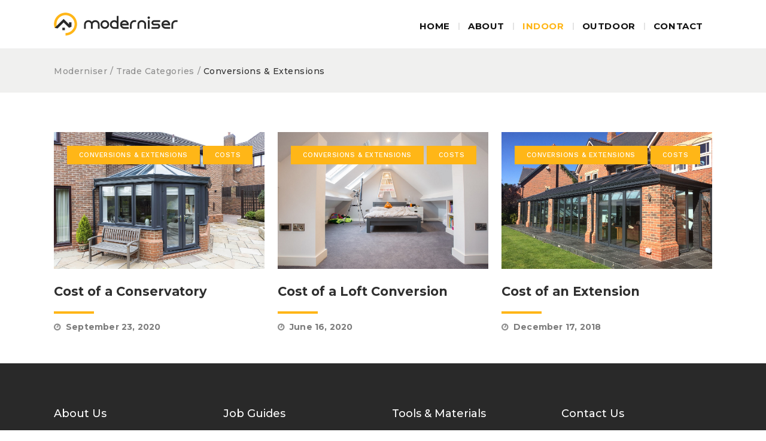

--- FILE ---
content_type: text/html; charset=UTF-8
request_url: https://www.moderniser.co.uk/trade-categories/conversions-extensions/
body_size: 7585
content:

<!DOCTYPE html>
<html lang="en-GB" prefix="og: http://ogp.me/ns#">
<head>
        
        <meta charset="UTF-8"/>
        <link rel="profile" href="http://gmpg.org/xfn/11"/>
        
                <meta name="viewport" content="width=device-width,initial-scale=1,user-scalable=no">
        
    <title>Conversions &amp; Extensions Articles</title>
<script type="application/javascript">var MikadoAjaxUrl = "https://www.moderniser.co.uk/wp-admin/admin-ajax.php"</script>
<!-- This site is optimized with the Yoast SEO plugin v7.7 - https://yoast.com/wordpress/plugins/seo/ -->
<meta name="robots" content="noindex,follow"/>
<meta property="og:locale" content="en_GB" />
<meta property="og:type" content="object" />
<meta property="og:title" content="Conversions &amp; Extensions Articles" />
<meta property="og:url" content="https://www.moderniser.co.uk/trade-categories/conversions-extensions/" />
<meta property="og:site_name" content="Moderniser" />
<meta name="twitter:card" content="summary_large_image" />
<meta name="twitter:title" content="Conversions &amp; Extensions Articles" />
<!-- / Yoast SEO plugin. -->

<link rel='dns-prefetch' href='//fonts.googleapis.com' />
<link rel='dns-prefetch' href='//s.w.org' />
		<script type="text/javascript">
			window._wpemojiSettings = {"baseUrl":"https:\/\/s.w.org\/images\/core\/emoji\/13.0.0\/72x72\/","ext":".png","svgUrl":"https:\/\/s.w.org\/images\/core\/emoji\/13.0.0\/svg\/","svgExt":".svg","source":{"concatemoji":"https:\/\/www.moderniser.co.uk\/wp-includes\/js\/wp-emoji-release.min.js?ver=5.5.17"}};
			!function(e,a,t){var n,r,o,i=a.createElement("canvas"),p=i.getContext&&i.getContext("2d");function s(e,t){var a=String.fromCharCode;p.clearRect(0,0,i.width,i.height),p.fillText(a.apply(this,e),0,0);e=i.toDataURL();return p.clearRect(0,0,i.width,i.height),p.fillText(a.apply(this,t),0,0),e===i.toDataURL()}function c(e){var t=a.createElement("script");t.src=e,t.defer=t.type="text/javascript",a.getElementsByTagName("head")[0].appendChild(t)}for(o=Array("flag","emoji"),t.supports={everything:!0,everythingExceptFlag:!0},r=0;r<o.length;r++)t.supports[o[r]]=function(e){if(!p||!p.fillText)return!1;switch(p.textBaseline="top",p.font="600 32px Arial",e){case"flag":return s([127987,65039,8205,9895,65039],[127987,65039,8203,9895,65039])?!1:!s([55356,56826,55356,56819],[55356,56826,8203,55356,56819])&&!s([55356,57332,56128,56423,56128,56418,56128,56421,56128,56430,56128,56423,56128,56447],[55356,57332,8203,56128,56423,8203,56128,56418,8203,56128,56421,8203,56128,56430,8203,56128,56423,8203,56128,56447]);case"emoji":return!s([55357,56424,8205,55356,57212],[55357,56424,8203,55356,57212])}return!1}(o[r]),t.supports.everything=t.supports.everything&&t.supports[o[r]],"flag"!==o[r]&&(t.supports.everythingExceptFlag=t.supports.everythingExceptFlag&&t.supports[o[r]]);t.supports.everythingExceptFlag=t.supports.everythingExceptFlag&&!t.supports.flag,t.DOMReady=!1,t.readyCallback=function(){t.DOMReady=!0},t.supports.everything||(n=function(){t.readyCallback()},a.addEventListener?(a.addEventListener("DOMContentLoaded",n,!1),e.addEventListener("load",n,!1)):(e.attachEvent("onload",n),a.attachEvent("onreadystatechange",function(){"complete"===a.readyState&&t.readyCallback()})),(n=t.source||{}).concatemoji?c(n.concatemoji):n.wpemoji&&n.twemoji&&(c(n.twemoji),c(n.wpemoji)))}(window,document,window._wpemojiSettings);
		</script>
		<style type="text/css">
img.wp-smiley,
img.emoji {
	display: inline !important;
	border: none !important;
	box-shadow: none !important;
	height: 1em !important;
	width: 1em !important;
	margin: 0 .07em !important;
	vertical-align: -0.1em !important;
	background: none !important;
	padding: 0 !important;
}
</style>
	<link rel='stylesheet' id='wp-block-library-css'  href='https://www.moderniser.co.uk/wp-includes/css/dist/block-library/style.min.css?ver=5.5.17' type='text/css' media='all' />
<link rel='stylesheet' id='contact-form-7-css'  href='https://www.moderniser.co.uk/wp-content/plugins/contact-form-7/includes/css/styles.css?ver=5.0.2' type='text/css' media='all' />
<link rel='stylesheet' id='rs-plugin-settings-css'  href='https://www.moderniser.co.uk/wp-content/plugins/revslider/public/assets/css/settings.css?ver=5.4.7.3' type='text/css' media='all' />
<style id='rs-plugin-settings-inline-css' type='text/css'>
#rs-demo-id {}
</style>
<link rel='stylesheet' id='same-category-posts-css'  href='https://www.moderniser.co.uk/wp-content/plugins/same-category-posts/same-category-posts.css?ver=5.5.17' type='text/css' media='all' />
<link rel='stylesheet' id='renovator_mikado_default_style-css'  href='https://www.moderniser.co.uk/wp-content/themes/renovator/style.css?ver=5.5.17' type='text/css' media='all' />
<link rel='stylesheet' id='renovator_mikado_modules_plugins-css'  href='https://www.moderniser.co.uk/wp-content/themes/renovator/assets/css/plugins.min.css?ver=5.5.17' type='text/css' media='all' />
<link rel='stylesheet' id='renovator_mikado_modules-css'  href='https://www.moderniser.co.uk/wp-content/themes/renovator/assets/css/modules.min.css?ver=5.5.17' type='text/css' media='all' />
<link rel='stylesheet' id='mkd_font_awesome-css'  href='https://www.moderniser.co.uk/wp-content/themes/renovator/assets/css/font-awesome/css/font-awesome.min.css?ver=5.5.17' type='text/css' media='all' />
<link rel='stylesheet' id='mkd_font_elegant-css'  href='https://www.moderniser.co.uk/wp-content/themes/renovator/assets/css/elegant-icons/style.min.css?ver=5.5.17' type='text/css' media='all' />
<link rel='stylesheet' id='mkd_ion_icons-css'  href='https://www.moderniser.co.uk/wp-content/themes/renovator/assets/css/ion-icons/css/ionicons.min.css?ver=5.5.17' type='text/css' media='all' />
<link rel='stylesheet' id='mkd_linea_icons-css'  href='https://www.moderniser.co.uk/wp-content/themes/renovator/assets/css/linea-icons/style.css?ver=5.5.17' type='text/css' media='all' />
<link rel='stylesheet' id='mkd_simple_line_icons-css'  href='https://www.moderniser.co.uk/wp-content/themes/renovator/assets/css/simple-line-icons/simple-line-icons.css?ver=5.5.17' type='text/css' media='all' />
<link rel='stylesheet' id='mkd_dripicons-css'  href='https://www.moderniser.co.uk/wp-content/themes/renovator/assets/css/dripicons/dripicons.css?ver=5.5.17' type='text/css' media='all' />
<link rel='stylesheet' id='mkd_linear_icons-css'  href='https://www.moderniser.co.uk/wp-content/themes/renovator/assets/css/linear-icons/style.css?ver=5.5.17' type='text/css' media='all' />
<link rel='stylesheet' id='renovator_mikado_blog-css'  href='https://www.moderniser.co.uk/wp-content/themes/renovator/assets/css/blog.min.css?ver=5.5.17' type='text/css' media='all' />
<link rel='stylesheet' id='mediaelement-css'  href='https://www.moderniser.co.uk/wp-includes/js/mediaelement/mediaelementplayer-legacy.min.css?ver=4.2.13-9993131' type='text/css' media='all' />
<link rel='stylesheet' id='wp-mediaelement-css'  href='https://www.moderniser.co.uk/wp-includes/js/mediaelement/wp-mediaelement.min.css?ver=5.5.17' type='text/css' media='all' />
<link rel='stylesheet' id='renovator_mikado_style_dynamic-css'  href='https://www.moderniser.co.uk/wp-content/themes/renovator/assets/css/style_dynamic.css?ver=1533122336' type='text/css' media='all' />
<link rel='stylesheet' id='renovator_mikado_modules_responsive-css'  href='https://www.moderniser.co.uk/wp-content/themes/renovator/assets/css/modules-responsive.min.css?ver=5.5.17' type='text/css' media='all' />
<link rel='stylesheet' id='renovator_mikado_blog_responsive-css'  href='https://www.moderniser.co.uk/wp-content/themes/renovator/assets/css/blog-responsive.min.css?ver=5.5.17' type='text/css' media='all' />
<link rel='stylesheet' id='renovator_mikado_style_dynamic_responsive-css'  href='https://www.moderniser.co.uk/wp-content/themes/renovator/assets/css/style_dynamic_responsive.css?ver=1533122336' type='text/css' media='all' />
<link rel='stylesheet' id='js_composer_front-css'  href='https://www.moderniser.co.uk/wp-content/plugins/js_composer/assets/css/js_composer.min.css?ver=5.4.7' type='text/css' media='all' />
<link rel='stylesheet' id='renovator_mikado_google_fonts-css'  href='https://fonts.googleapis.com/css?family=Montserrat%3A100%2C300%2C400%2C500%2C700%7CWork+Sans%3A100%2C300%2C400%2C500%2C700%7CMontserrat%3A100%2C300%2C400%2C500%2C700&#038;subset=latin-ext&#038;ver=1.0.0' type='text/css' media='all' />
<script type='text/javascript' src='https://www.moderniser.co.uk/wp-includes/js/jquery/jquery.js?ver=1.12.4-wp' id='jquery-core-js'></script>
<script type='text/javascript' src='https://www.moderniser.co.uk/wp-content/plugins/revslider/public/assets/js/jquery.themepunch.tools.min.js?ver=5.4.7.3' id='tp-tools-js'></script>
<script type='text/javascript' src='https://www.moderniser.co.uk/wp-content/plugins/revslider/public/assets/js/jquery.themepunch.revolution.min.js?ver=5.4.7.3' id='revmin-js'></script>
<link rel="https://api.w.org/" href="https://www.moderniser.co.uk/wp-json/" /><link rel="alternate" type="application/json" href="https://www.moderniser.co.uk/wp-json/wp/v2/categories/87" /><link rel="EditURI" type="application/rsd+xml" title="RSD" href="https://www.moderniser.co.uk/xmlrpc.php?rsd" />
<link rel="wlwmanifest" type="application/wlwmanifest+xml" href="https://www.moderniser.co.uk/wp-includes/wlwmanifest.xml" /> 
<meta name="generator" content="WordPress 5.5.17" />

<!--[if lte IE 9]><link rel="stylesheet" type="text/css" href="https://www.moderniser.co.uk/wp-content/plugins/js_composer/assets/css/vc_lte_ie9.min.css" media="screen"><![endif]--><meta name="generator" content="Powered by Slider Revolution 5.4.7.3 - responsive, Mobile-Friendly Slider Plugin for WordPress with comfortable drag and drop interface." />
<script type="text/javascript">function setREVStartSize(e){									
						try{ e.c=jQuery(e.c);var i=jQuery(window).width(),t=9999,r=0,n=0,l=0,f=0,s=0,h=0;
							if(e.responsiveLevels&&(jQuery.each(e.responsiveLevels,function(e,f){f>i&&(t=r=f,l=e),i>f&&f>r&&(r=f,n=e)}),t>r&&(l=n)),f=e.gridheight[l]||e.gridheight[0]||e.gridheight,s=e.gridwidth[l]||e.gridwidth[0]||e.gridwidth,h=i/s,h=h>1?1:h,f=Math.round(h*f),"fullscreen"==e.sliderLayout){var u=(e.c.width(),jQuery(window).height());if(void 0!=e.fullScreenOffsetContainer){var c=e.fullScreenOffsetContainer.split(",");if (c) jQuery.each(c,function(e,i){u=jQuery(i).length>0?u-jQuery(i).outerHeight(!0):u}),e.fullScreenOffset.split("%").length>1&&void 0!=e.fullScreenOffset&&e.fullScreenOffset.length>0?u-=jQuery(window).height()*parseInt(e.fullScreenOffset,0)/100:void 0!=e.fullScreenOffset&&e.fullScreenOffset.length>0&&(u-=parseInt(e.fullScreenOffset,0))}f=u}else void 0!=e.minHeight&&f<e.minHeight&&(f=e.minHeight);e.c.closest(".rev_slider_wrapper").css({height:f})					
						}catch(d){console.log("Failure at Presize of Slider:"+d)}						
					};</script>
<noscript><style type="text/css"> .wpb_animate_when_almost_visible { opacity: 1; }</style></noscript></head>

<body class="archive category category-conversions-extensions category-87 mkd-core-1.0.1  mkd-grid-1100 mkd-blog-installed mkd-header-standard mkd-fixed-on-scroll mkd-default-mobile-header mkd-sticky-up-mobile-header mkd-dropdown-default mkd-full-width-wide-menu mkd-header-standard-in-grid-shadow-disable wpb-js-composer js-comp-ver-5.4.7 vc_responsive" itemscope itemtype="http://schema.org/WebPage">



<div class="mkd-wrapper">
    <div class="mkd-wrapper-inner">
        
<header class="mkd-page-header">
        <div class="mkd-fixed-wrapper">
                <div class="mkd-menu-area">
                        <div class="mkd-grid">
                                                <div class="mkd-vertical-align-containers">
                    <div class="mkd-position-left">
                        <div class="mkd-position-left-inner mkd-menu-area-position-right">
                            
	<div class="mkd-logo-wrapper">
		<a href="https://www.moderniser.co.uk/" style="height: 72px;">
			<img height="144" width="515" class="mkd-normal-logo" src="https://www.moderniser.co.uk/wp-content/uploads/2018/08/Moderniser_logo.fw_.png" alt="logo"/>
							<img height="144" width="515" class="mkd-dark-logo" src="https://www.moderniser.co.uk/wp-content/uploads/2018/08/Moderniser_logo_w.fw_.png" alt="dark logo"/>							<img height="144" width="515" class="mkd-light-logo" src="https://www.moderniser.co.uk/wp-content/uploads/2018/08/Moderniser_logo_w.fw_.png" alt="light logo"/>		</a>
	</div>

                                                    </div>
                    </div>
                    <div class="mkd-position-right">
                        <div class="mkd-position-right-inner">
                            
	<nav class="mkd-main-menu mkd-drop-down mkd-default-nav">
		<ul id="menu-left-menu" class="clearfix"><li id="nav-menu-item-10641" class="menu-item menu-item-type-custom menu-item-object-custom  narrow"><a href="/" class=""><span class="item_outer"><span class="item_inner"><span class="menu_icon_wrapper"><i class="menu_icon blank fa"></i></span><span class="item_text">Home</span></span><span class="plus"></span></span></a></li>
<li id="nav-menu-item-11711" class="menu-item menu-item-type-post_type menu-item-object-page  narrow"><a href="https://www.moderniser.co.uk/about/" class=""><span class="item_outer"><span class="item_inner"><span class="menu_icon_wrapper"><i class="menu_icon blank fa"></i></span><span class="item_text">About</span></span><span class="plus"></span></span></a></li>
<li id="nav-menu-item-11644" class="menu-item menu-item-type-custom menu-item-object-custom current-menu-ancestor current-menu-parent menu-item-has-children mkd-active-item has_sub narrow"><a href="#" class=" current "><span class="item_outer"><span class="item_inner"><span class="menu_icon_wrapper"><i class="menu_icon blank fa"></i></span><span class="item_text">Indoor</span></span><span class="plus"></span></span></a>
<div class="second"><div class="inner"><ul>
	<li id="nav-menu-item-11574" class="menu-item menu-item-type-taxonomy menu-item-object-category "><a href="https://www.moderniser.co.uk/trade-categories/bathrooms-plumbing/" class=""><span class="item_outer"><span class="item_inner"><span class="menu_icon_wrapper"><i class="menu_icon blank fa"></i></span><span class="item_text">Bathrooms &#038; Plumbing</span></span><span class="plus"></span></span></a></li>
	<li id="nav-menu-item-11576" class="menu-item menu-item-type-taxonomy menu-item-object-category "></li>
	<li id="nav-menu-item-11577" class="menu-item menu-item-type-taxonomy menu-item-object-category current-menu-item "><a href="https://www.moderniser.co.uk/trade-categories/conversions-extensions/" class=""><span class="item_outer"><span class="item_inner"><span class="menu_icon_wrapper"><i class="menu_icon blank fa"></i></span><span class="item_text">Conversions &#038; Extensions</span></span><span class="plus"></span></span></a></li>
	<li id="nav-menu-item-11578" class="menu-item menu-item-type-taxonomy menu-item-object-category "></li>
	<li id="nav-menu-item-11580" class="menu-item menu-item-type-taxonomy menu-item-object-category "><a href="https://www.moderniser.co.uk/trade-categories/doors-windows/" class=""><span class="item_outer"><span class="item_inner"><span class="menu_icon_wrapper"><i class="menu_icon blank fa"></i></span><span class="item_text">Doors &#038; Windows</span></span><span class="plus"></span></span></a></li>
	<li id="nav-menu-item-11583" class="menu-item menu-item-type-taxonomy menu-item-object-category "><a href="https://www.moderniser.co.uk/trade-categories/electrics-security/" class=""><span class="item_outer"><span class="item_inner"><span class="menu_icon_wrapper"><i class="menu_icon blank fa"></i></span><span class="item_text">Electrics &#038; Security</span></span><span class="plus"></span></span></a></li>
	<li id="nav-menu-item-11584" class="menu-item menu-item-type-taxonomy menu-item-object-category "><a href="https://www.moderniser.co.uk/trade-categories/energy-heating/" class=""><span class="item_outer"><span class="item_inner"><span class="menu_icon_wrapper"><i class="menu_icon blank fa"></i></span><span class="item_text">Energy &#038; Heating</span></span><span class="plus"></span></span></a></li>
	<li id="nav-menu-item-11587" class="menu-item menu-item-type-taxonomy menu-item-object-category "><a href="https://www.moderniser.co.uk/trade-categories/flooring/" class=""><span class="item_outer"><span class="item_inner"><span class="menu_icon_wrapper"><i class="menu_icon blank fa"></i></span><span class="item_text">Flooring</span></span><span class="plus"></span></span></a></li>
	<li id="nav-menu-item-11589" class="menu-item menu-item-type-taxonomy menu-item-object-category "><a href="https://www.moderniser.co.uk/trade-categories/kitchens/" class=""><span class="item_outer"><span class="item_inner"><span class="menu_icon_wrapper"><i class="menu_icon blank fa"></i></span><span class="item_text">Kitchens</span></span><span class="plus"></span></span></a></li>
	<li id="nav-menu-item-11590" class="menu-item menu-item-type-taxonomy menu-item-object-category "><a href="https://www.moderniser.co.uk/trade-categories/painting-decorating/" class=""><span class="item_outer"><span class="item_inner"><span class="menu_icon_wrapper"><i class="menu_icon blank fa"></i></span><span class="item_text">Painting &#038; Decorating</span></span><span class="plus"></span></span></a></li>
	<li id="nav-menu-item-11591" class="menu-item menu-item-type-taxonomy menu-item-object-category "></li>
	<li id="nav-menu-item-11593" class="menu-item menu-item-type-taxonomy menu-item-object-category "><a href="https://www.moderniser.co.uk/trade-categories/tiling/" class=""><span class="item_outer"><span class="item_inner"><span class="menu_icon_wrapper"><i class="menu_icon blank fa"></i></span><span class="item_text">Tiling</span></span><span class="plus"></span></span></a></li>
</ul></div></div>
</li>
<li id="nav-menu-item-11645" class="menu-item menu-item-type-custom menu-item-object-custom menu-item-has-children  has_sub narrow"><a href="#" class=""><span class="item_outer"><span class="item_inner"><span class="menu_icon_wrapper"><i class="menu_icon blank fa"></i></span><span class="item_text">Outdoor</span></span><span class="plus"></span></span></a>
<div class="second"><div class="inner"><ul>
	<li id="nav-menu-item-11575" class="menu-item menu-item-type-taxonomy menu-item-object-category "></li>
	<li id="nav-menu-item-11579" class="menu-item menu-item-type-taxonomy menu-item-object-category "><a href="https://www.moderniser.co.uk/trade-categories/decking-patio/" class=""><span class="item_outer"><span class="item_inner"><span class="menu_icon_wrapper"><i class="menu_icon blank fa"></i></span><span class="item_text">Decking &#038; Patio</span></span><span class="plus"></span></span></a></li>
	<li id="nav-menu-item-11581" class="menu-item menu-item-type-taxonomy menu-item-object-category "></li>
	<li id="nav-menu-item-11582" class="menu-item menu-item-type-taxonomy menu-item-object-category "><a href="https://www.moderniser.co.uk/trade-categories/driveways-paving/" class=""><span class="item_outer"><span class="item_inner"><span class="menu_icon_wrapper"><i class="menu_icon blank fa"></i></span><span class="item_text">Driveways &#038; Paving</span></span><span class="plus"></span></span></a></li>
	<li id="nav-menu-item-11585" class="menu-item menu-item-type-taxonomy menu-item-object-category "></li>
	<li id="nav-menu-item-11586" class="menu-item menu-item-type-taxonomy menu-item-object-category "><a href="https://www.moderniser.co.uk/trade-categories/fencing-gates-walls/" class=""><span class="item_outer"><span class="item_inner"><span class="menu_icon_wrapper"><i class="menu_icon blank fa"></i></span><span class="item_text">Fencing, Gates &#038; Walls</span></span><span class="plus"></span></span></a></li>
	<li id="nav-menu-item-11588" class="menu-item menu-item-type-taxonomy menu-item-object-category "><a href="https://www.moderniser.co.uk/trade-categories/gardening-sheds/" class=""><span class="item_outer"><span class="item_inner"><span class="menu_icon_wrapper"><i class="menu_icon blank fa"></i></span><span class="item_text">Gardening &#038; Sheds</span></span><span class="plus"></span></span></a></li>
	<li id="nav-menu-item-11592" class="menu-item menu-item-type-taxonomy menu-item-object-category "><a href="https://www.moderniser.co.uk/trade-categories/roofing-chimneys/" class=""><span class="item_outer"><span class="item_inner"><span class="menu_icon_wrapper"><i class="menu_icon blank fa"></i></span><span class="item_text">Roofing &#038; Chimneys</span></span><span class="plus"></span></span></a></li>
</ul></div></div>
</li>
<li id="nav-menu-item-11712" class="menu-item menu-item-type-post_type menu-item-object-page  narrow"><a href="https://www.moderniser.co.uk/contact/" class=""><span class="item_outer"><span class="item_inner"><span class="menu_icon_wrapper"><i class="menu_icon blank fa"></i></span><span class="item_text">Contact</span></span><span class="plus"></span></span></a></li>
</ul>	</nav>

                                                    </div>
                    </div>
                </div>
                            </div>
                </div>
            </div>
    </header>


<header class="mkd-mobile-header">
    <div class="mkd-mobile-header-inner">
                <div class="mkd-mobile-header-holder">
            <div class="mkd-grid">
                <div class="mkd-vertical-align-containers">
                                            <div class="mkd-position-left">
                            <div class="mkd-position-left-inner">
                                
	<div class="mkd-mobile-logo-wrapper">
		<a href="https://www.moderniser.co.uk/" style="height: 72px">
			<img height="144" width="515" src="https://www.moderniser.co.uk/wp-content/uploads/2018/08/Moderniser_logo.fw_.png" alt="mobile-logo"/>
		</a>
	</div>

                            </div>
                        </div>
                                        <div class="mkd-position-right">
                        <div class="mkd-position-right-inner">
                                                                                        <div class="mkd-mobile-menu-opener">
                                    <a href="javascript:void(0)">
                                        <span class="mkd-mobile-opener-icon-holder">
                                            <i class="mkd-icon-ion-icon ion-navicon "></i>
                                        </span>
                                    </a>
                                </div>
                                                    </div>
                    </div>
                </div> <!-- close .mkd-vertical-align-containers -->
            </div>
        </div>
        
	<nav class="mkd-mobile-nav">
		<div class="mkd-grid">
			<ul id="menu-left-menu-1" class=""><li id="mobile-menu-item-10641" class="menu-item menu-item-type-custom menu-item-object-custom "><a href="/" class=""><span>Home</span></a></li>
<li id="mobile-menu-item-11711" class="menu-item menu-item-type-post_type menu-item-object-page "><a href="https://www.moderniser.co.uk/about/" class=""><span>About</span></a></li>
<li id="mobile-menu-item-11644" class="menu-item menu-item-type-custom menu-item-object-custom current-menu-ancestor current-menu-parent menu-item-has-children mkd-active-item has_sub"><a href="#" class=" current "><span>Indoor</span></a><span class="mobile_arrow"><i class="mkd-sub-arrow fa fa-chevron-right"></i></span>
<ul class="sub_menu">
	<li id="mobile-menu-item-11574" class="menu-item menu-item-type-taxonomy menu-item-object-category "><a href="https://www.moderniser.co.uk/trade-categories/bathrooms-plumbing/" class=""><span>Bathrooms &#038; Plumbing</span></a></li>
	<li id="mobile-menu-item-11576" class="menu-item menu-item-type-taxonomy menu-item-object-category "></li>
	<li id="mobile-menu-item-11577" class="menu-item menu-item-type-taxonomy menu-item-object-category current-menu-item "><a href="https://www.moderniser.co.uk/trade-categories/conversions-extensions/" class=""><span>Conversions &#038; Extensions</span></a></li>
	<li id="mobile-menu-item-11578" class="menu-item menu-item-type-taxonomy menu-item-object-category "></li>
	<li id="mobile-menu-item-11580" class="menu-item menu-item-type-taxonomy menu-item-object-category "><a href="https://www.moderniser.co.uk/trade-categories/doors-windows/" class=""><span>Doors &#038; Windows</span></a></li>
	<li id="mobile-menu-item-11583" class="menu-item menu-item-type-taxonomy menu-item-object-category "><a href="https://www.moderniser.co.uk/trade-categories/electrics-security/" class=""><span>Electrics &#038; Security</span></a></li>
	<li id="mobile-menu-item-11584" class="menu-item menu-item-type-taxonomy menu-item-object-category "><a href="https://www.moderniser.co.uk/trade-categories/energy-heating/" class=""><span>Energy &#038; Heating</span></a></li>
	<li id="mobile-menu-item-11587" class="menu-item menu-item-type-taxonomy menu-item-object-category "><a href="https://www.moderniser.co.uk/trade-categories/flooring/" class=""><span>Flooring</span></a></li>
	<li id="mobile-menu-item-11589" class="menu-item menu-item-type-taxonomy menu-item-object-category "><a href="https://www.moderniser.co.uk/trade-categories/kitchens/" class=""><span>Kitchens</span></a></li>
	<li id="mobile-menu-item-11590" class="menu-item menu-item-type-taxonomy menu-item-object-category "><a href="https://www.moderniser.co.uk/trade-categories/painting-decorating/" class=""><span>Painting &#038; Decorating</span></a></li>
	<li id="mobile-menu-item-11591" class="menu-item menu-item-type-taxonomy menu-item-object-category "></li>
	<li id="mobile-menu-item-11593" class="menu-item menu-item-type-taxonomy menu-item-object-category "><a href="https://www.moderniser.co.uk/trade-categories/tiling/" class=""><span>Tiling</span></a></li>
</ul>
</li>
<li id="mobile-menu-item-11645" class="menu-item menu-item-type-custom menu-item-object-custom menu-item-has-children  has_sub"><a href="#" class=""><span>Outdoor</span></a><span class="mobile_arrow"><i class="mkd-sub-arrow fa fa-chevron-right"></i></span>
<ul class="sub_menu">
	<li id="mobile-menu-item-11575" class="menu-item menu-item-type-taxonomy menu-item-object-category "></li>
	<li id="mobile-menu-item-11579" class="menu-item menu-item-type-taxonomy menu-item-object-category "><a href="https://www.moderniser.co.uk/trade-categories/decking-patio/" class=""><span>Decking &#038; Patio</span></a></li>
	<li id="mobile-menu-item-11581" class="menu-item menu-item-type-taxonomy menu-item-object-category "></li>
	<li id="mobile-menu-item-11582" class="menu-item menu-item-type-taxonomy menu-item-object-category "><a href="https://www.moderniser.co.uk/trade-categories/driveways-paving/" class=""><span>Driveways &#038; Paving</span></a></li>
	<li id="mobile-menu-item-11585" class="menu-item menu-item-type-taxonomy menu-item-object-category "></li>
	<li id="mobile-menu-item-11586" class="menu-item menu-item-type-taxonomy menu-item-object-category "><a href="https://www.moderniser.co.uk/trade-categories/fencing-gates-walls/" class=""><span>Fencing, Gates &#038; Walls</span></a></li>
	<li id="mobile-menu-item-11588" class="menu-item menu-item-type-taxonomy menu-item-object-category "><a href="https://www.moderniser.co.uk/trade-categories/gardening-sheds/" class=""><span>Gardening &#038; Sheds</span></a></li>
	<li id="mobile-menu-item-11592" class="menu-item menu-item-type-taxonomy menu-item-object-category "><a href="https://www.moderniser.co.uk/trade-categories/roofing-chimneys/" class=""><span>Roofing &#038; Chimneys</span></a></li>
</ul>
</li>
<li id="mobile-menu-item-11712" class="menu-item menu-item-type-post_type menu-item-object-page "><a href="https://www.moderniser.co.uk/contact/" class=""><span>Contact</span></a></li>
</ul>		</div>
	</nav>

    </div>

</header> <!-- close .mkd-mobile-header -->



                
        <div class="mkd-content" style="margin-top: -100px">
            <div class="mkd-content-inner">
    <div class="mkd-title mkd-breadcrumb-type mkd-content-left-alignment mkd-animation-no" style="height:173px;" data-height="173" >
        <div class="mkd-title-image">        </div>
        <div class="mkd-title-holder" style="height:73px;padding-top: 100px;">
            <div class="mkd-container clearfix">
                <div class="mkd-container-inner">
                    <div class="mkd-title-subtitle-holder" style="">
                        <div class="mkd-title-subtitle-holder-inner">
                                                                <div class="mkd-breadcrumbs-holder"><div class="mkd-breadcrumbs"><div class="mkd-breadcrumbs-inner"><a href="https://www.moderniser.co.uk/">Moderniser&nbsp;</a><span class="mkd-delimiter">/&nbsp;</span><a href="https://www.moderniser.co.uk/trade-categories/">Trade Categories</a> <span class="mkd-delimiter">/&nbsp;</span><span class="mkd-current">Conversions &amp; Extensions</span></div></div></div>
                                                            </div>
                    </div>
                </div>
            </div>
        </div>
    </div>

<div class="mkd-container">
	<div class="mkd-container-inner clearfix">
		
	<div class="mkd-blog-holder mkd-blog-type-masonry mkd-post-columns-3"   >

		<div class="mkd-blog-masonry-grid-sizer"></div>
		<div class="mkd-blog-masonry-grid-gutter"></div>

		<article id="post-11136" class="clearfix post-11136 post type-post status-publish format-gallery has-post-thumbnail hentry category-conversions-extensions category-costs post_format-post-format-gallery">
        <div class="mkd-post-content">

        
        <div class="mkd-post-image-holder">
            <div class="mkd-icon-holder">

                    <div class="mkd-post-image">

                    <a itemprop="url" href="https://www.moderniser.co.uk/cost-of-a-conservatory/" title="Cost of a Conservatory">
        
            <img width="1300" height="847" src="https://www.moderniser.co.uk/wp-content/uploads/2018/06/conservatoryinstal2.jpg" class="attachment-full size-full wp-post-image" alt="" loading="lazy" srcset="https://www.moderniser.co.uk/wp-content/uploads/2018/06/conservatoryinstal2.jpg 1300w, https://www.moderniser.co.uk/wp-content/uploads/2018/06/conservatoryinstal2-300x195.jpg 300w, https://www.moderniser.co.uk/wp-content/uploads/2018/06/conservatoryinstal2-768x500.jpg 768w, https://www.moderniser.co.uk/wp-content/uploads/2018/06/conservatoryinstal2-1024x667.jpg 1024w" sizes="(max-width: 1300px) 100vw, 1300px" />
                    </a>
        
    </div>
<div class="mkd-post-info-category"><a href="https://www.moderniser.co.uk/trade-categories/conversions-extensions/" rel="category tag">Conversions &amp; Extensions</a> <a href="https://www.moderniser.co.uk/costs/" rel="category tag">Costs</a></div>
            </div>
        </div>

        
        <div class="mkd-post-text">
            <div class="mkd-post-text-inner">

                <h3 itemprop="name" class="entry-title mkd-post-title">
<a itemprop="url" href="https://www.moderniser.co.uk/cost-of-a-conservatory/" title="Cost of a Conservatory">Cost of a Conservatory</a>
</h3><div class="mkd-separator-holder clearfix  mkd-separator-left">
	<div class="mkd-separator" style="width: 67px;border-bottom-width: 4px"></div>
</div>

                <div class="mkd-post-info clearfix">
                    <div itemprop="dateCreated" class="mkd-post-info-date entry-date updated">

    
        September 23, 2020
        
    <meta itemprop="interactionCount" content="UserComments: 0"/>

</div>                </div>

                
            </div>
        </div>
    </div>
</article><article id="post-11134" class="clearfix post-11134 post type-post status-publish format-gallery has-post-thumbnail hentry category-conversions-extensions category-costs post_format-post-format-gallery">
        <div class="mkd-post-content">

        
        <div class="mkd-post-image-holder">
            <div class="mkd-icon-holder">

                    <div class="mkd-post-image">

                    <a itemprop="url" href="https://www.moderniser.co.uk/cost-of-a-loft-conversion/" title="Cost of a Loft Conversion">
        
            <img width="1300" height="847" src="https://www.moderniser.co.uk/wp-content/uploads/2018/06/loftconversionmod.jpg" class="attachment-full size-full wp-post-image" alt="loft conversion cost" loading="lazy" srcset="https://www.moderniser.co.uk/wp-content/uploads/2018/06/loftconversionmod.jpg 1300w, https://www.moderniser.co.uk/wp-content/uploads/2018/06/loftconversionmod-300x195.jpg 300w, https://www.moderniser.co.uk/wp-content/uploads/2018/06/loftconversionmod-768x500.jpg 768w, https://www.moderniser.co.uk/wp-content/uploads/2018/06/loftconversionmod-1024x667.jpg 1024w" sizes="(max-width: 1300px) 100vw, 1300px" />
                    </a>
        
    </div>
<div class="mkd-post-info-category"><a href="https://www.moderniser.co.uk/trade-categories/conversions-extensions/" rel="category tag">Conversions &amp; Extensions</a> <a href="https://www.moderniser.co.uk/costs/" rel="category tag">Costs</a></div>
            </div>
        </div>

        
        <div class="mkd-post-text">
            <div class="mkd-post-text-inner">

                <h3 itemprop="name" class="entry-title mkd-post-title">
<a itemprop="url" href="https://www.moderniser.co.uk/cost-of-a-loft-conversion/" title="Cost of a Loft Conversion">Cost of a Loft Conversion</a>
</h3><div class="mkd-separator-holder clearfix  mkd-separator-left">
	<div class="mkd-separator" style="width: 67px;border-bottom-width: 4px"></div>
</div>

                <div class="mkd-post-info clearfix">
                    <div itemprop="dateCreated" class="mkd-post-info-date entry-date updated">

    
        June 16, 2020
        
    <meta itemprop="interactionCount" content="UserComments: 0"/>

</div>                </div>

                
            </div>
        </div>
    </div>
</article><article id="post-11132" class="clearfix post-11132 post type-post status-publish format-gallery has-post-thumbnail hentry category-conversions-extensions category-costs post_format-post-format-gallery">
        <div class="mkd-post-content">

        
        <div class="mkd-post-image-holder">
            <div class="mkd-icon-holder">

                    <div class="mkd-post-image">

                    <a itemprop="url" href="https://www.moderniser.co.uk/cost-of-an-extension/" title="Cost of an Extension">
        
            <img width="1300" height="847" src="https://www.moderniser.co.uk/wp-content/uploads/2018/06/main-extension.jpg" class="attachment-full size-full wp-post-image" alt="" loading="lazy" srcset="https://www.moderniser.co.uk/wp-content/uploads/2018/06/main-extension.jpg 1300w, https://www.moderniser.co.uk/wp-content/uploads/2018/06/main-extension-300x195.jpg 300w, https://www.moderniser.co.uk/wp-content/uploads/2018/06/main-extension-768x500.jpg 768w, https://www.moderniser.co.uk/wp-content/uploads/2018/06/main-extension-1024x667.jpg 1024w" sizes="(max-width: 1300px) 100vw, 1300px" />
                    </a>
        
    </div>
<div class="mkd-post-info-category"><a href="https://www.moderniser.co.uk/trade-categories/conversions-extensions/" rel="category tag">Conversions &amp; Extensions</a> <a href="https://www.moderniser.co.uk/costs/" rel="category tag">Costs</a></div>
            </div>
        </div>

        
        <div class="mkd-post-text">
            <div class="mkd-post-text-inner">

                <h3 itemprop="name" class="entry-title mkd-post-title">
<a itemprop="url" href="https://www.moderniser.co.uk/cost-of-an-extension/" title="Cost of an Extension">Cost of an Extension</a>
</h3><div class="mkd-separator-holder clearfix  mkd-separator-left">
	<div class="mkd-separator" style="width: 67px;border-bottom-width: 4px"></div>
</div>

                <div class="mkd-post-info clearfix">
                    <div itemprop="dateCreated" class="mkd-post-info-date entry-date updated">

    
        December 17, 2018
        
    <meta itemprop="interactionCount" content="UserComments: 0"/>

</div>                </div>

                
            </div>
        </div>
    </div>
</article>	</div>

<div class="mkd-required-pagination"></div>
	</div>
</div>
</div> <!-- close div.content_inner -->
</div>  <!-- close div.content -->

<footer >
	<div class="mkd-footer-inner clearfix">

		
<div class="mkd-footer-top-holder" style="">
    <div class="mkd-footer-top mkd-footer-top-aligment-left">
        
        <div class="mkd-container">
            <div class="mkd-container-inner">

                <div class="mkd-four-columns clearfix">
	<div class="mkd-four-columns-inner">
		<div class="mkd-column">
			<div class="mkd-column-inner">
				<div id="text-3" class="widget mkd-footer-column-1 widget_text"><div class="mkd-widget-title-holder"><h5 class="mkd-widget-title">About Us</h5></div>			<div class="textwidget">Moderniser brings together hundreds of home improvement articles and guides, helping homeowners to DIY, find a reliable tradesmen and find the best materials and products.

<img src="/wp-content/uploads/2018/06/Moderniser_logo_w.fw_-1.png" /></div>
		</div>			</div>
		</div>
		<div class="mkd-column">
			<div class="mkd-column-inner">
				<div id="nav_menu-2" class="widget mkd-footer-column-2 widget_nav_menu"><div class="mkd-widget-title-holder"><h5 class="mkd-widget-title">Job Guides</h5></div><div class="menu-footer-menu1-container"><ul id="menu-footer-menu1" class="menu"><li id="menu-item-11627" class="menu-item menu-item-type-taxonomy menu-item-object-category menu-item-11627"><a href="https://www.moderniser.co.uk/costs/">Costs</a></li>
<li id="menu-item-11640" class="menu-item menu-item-type-taxonomy menu-item-object-category menu-item-11640"><a href="https://www.moderniser.co.uk/how-to/">How To</a></li>
<li id="menu-item-11638" class="menu-item menu-item-type-taxonomy menu-item-object-category menu-item-11638"><a href="https://www.moderniser.co.uk/tradesman-rates/">Tradesman Rates</a></li>
</ul></div></div>			</div>
		</div>
		<div class="mkd-column">
			<div class="mkd-column-inner">
				<div id="nav_menu-3" class="widget mkd-footer-column-3 widget_nav_menu"><div class="mkd-widget-title-holder"><h5 class="mkd-widget-title">Tools &#038; Materials</h5></div><div class="menu-footer-menu2-container"><ul id="menu-footer-menu2" class="menu"><li id="menu-item-11635" class="menu-item menu-item-type-taxonomy menu-item-object-category menu-item-11635"><a href="https://www.moderniser.co.uk/comparison/">Comparisons</a></li>
<li id="menu-item-11632" class="menu-item menu-item-type-taxonomy menu-item-object-category menu-item-11632"><a href="https://www.moderniser.co.uk/materials/">Types &#038; Sizes</a></li>
<li id="menu-item-11639" class="menu-item menu-item-type-taxonomy menu-item-object-category menu-item-11639"><a href="https://www.moderniser.co.uk/products/">Best Products</a></li>
</ul></div></div>			</div>
		</div>
		<div class="mkd-column">
			<div class="mkd-column-inner">
				<div id="text-27" class="widget mkd-footer-column-4 widget_text"><div class="mkd-widget-title-holder"><h5 class="mkd-widget-title">Contact Us</h5></div>			<div class="textwidget"><p>If you have any questions regarding the information on this site please drop us a message by completing our <a href="/contact/">contact form here</a>.</p>
<p><a href="/privacy/">Privacy</a> | <a href="/sitemap/">Sitemap</a> | <a href="/disclaimer/">Disclaimer</a></p>
</div>
		</div>			</div>
		</div>
	</div>
</div>            </div>
        </div>
        </div>
</div>

    <div class="mkd-footer-bottom-holder">
        <div class="mkd-footer-bottom">
                        <div class="mkd-container">
                <div class="mkd-container-inner">

                    <div class="mkd-column-inner">
	<div id="text-5" class="widget mkd-footer-text widget_text">			<div class="textwidget"><p>Copyright © 2020 <a href="/">www.moderniser.co.uk</a>. All rights reserved</p>
</div>
		</div></div>                </div>
            </div>
                </div>
    </div>

	</div>
</footer>

</div> <!-- close div.mkd-wrapper-inner  -->
</div> <!-- close div.mkd-wrapper -->
<script type='text/javascript' id='contact-form-7-js-extra'>
/* <![CDATA[ */
var wpcf7 = {"apiSettings":{"root":"https:\/\/www.moderniser.co.uk\/wp-json\/contact-form-7\/v1","namespace":"contact-form-7\/v1"},"recaptcha":{"messages":{"empty":"Please verify that you are not a robot."}}};
/* ]]> */
</script>
<script type='text/javascript' src='https://www.moderniser.co.uk/wp-content/plugins/contact-form-7/includes/js/scripts.js?ver=5.0.2' id='contact-form-7-js'></script>
<script type='text/javascript' src='https://www.moderniser.co.uk/wp-includes/js/jquery/ui/core.min.js?ver=1.11.4' id='jquery-ui-core-js'></script>
<script type='text/javascript' src='https://www.moderniser.co.uk/wp-includes/js/jquery/ui/widget.min.js?ver=1.11.4' id='jquery-ui-widget-js'></script>
<script type='text/javascript' src='https://www.moderniser.co.uk/wp-includes/js/jquery/ui/tabs.min.js?ver=1.11.4' id='jquery-ui-tabs-js'></script>
<script type='text/javascript' src='https://www.moderniser.co.uk/wp-includes/js/jquery/ui/accordion.min.js?ver=1.11.4' id='jquery-ui-accordion-js'></script>
<script type='text/javascript' id='mediaelement-core-js-before'>
var mejsL10n = {"language":"en","strings":{"mejs.download-file":"Download File","mejs.install-flash":"You are using a browser that does not have Flash player enabled or installed. Please turn on your Flash player plugin or download the latest version from https:\/\/get.adobe.com\/flashplayer\/","mejs.fullscreen":"Fullscreen","mejs.play":"Play","mejs.pause":"Pause","mejs.time-slider":"Time Slider","mejs.time-help-text":"Use Left\/Right Arrow keys to advance one second, Up\/Down arrows to advance ten seconds.","mejs.live-broadcast":"Live Broadcast","mejs.volume-help-text":"Use Up\/Down Arrow keys to increase or decrease volume.","mejs.unmute":"Unmute","mejs.mute":"Mute","mejs.volume-slider":"Volume Slider","mejs.video-player":"Video Player","mejs.audio-player":"Audio Player","mejs.captions-subtitles":"Captions\/Subtitles","mejs.captions-chapters":"Chapters","mejs.none":"None","mejs.afrikaans":"Afrikaans","mejs.albanian":"Albanian","mejs.arabic":"Arabic","mejs.belarusian":"Belarusian","mejs.bulgarian":"Bulgarian","mejs.catalan":"Catalan","mejs.chinese":"Chinese","mejs.chinese-simplified":"Chinese (Simplified)","mejs.chinese-traditional":"Chinese (Traditional)","mejs.croatian":"Croatian","mejs.czech":"Czech","mejs.danish":"Danish","mejs.dutch":"Dutch","mejs.english":"English","mejs.estonian":"Estonian","mejs.filipino":"Filipino","mejs.finnish":"Finnish","mejs.french":"French","mejs.galician":"Galician","mejs.german":"German","mejs.greek":"Greek","mejs.haitian-creole":"Haitian Creole","mejs.hebrew":"Hebrew","mejs.hindi":"Hindi","mejs.hungarian":"Hungarian","mejs.icelandic":"Icelandic","mejs.indonesian":"Indonesian","mejs.irish":"Irish","mejs.italian":"Italian","mejs.japanese":"Japanese","mejs.korean":"Korean","mejs.latvian":"Latvian","mejs.lithuanian":"Lithuanian","mejs.macedonian":"Macedonian","mejs.malay":"Malay","mejs.maltese":"Maltese","mejs.norwegian":"Norwegian","mejs.persian":"Persian","mejs.polish":"Polish","mejs.portuguese":"Portuguese","mejs.romanian":"Romanian","mejs.russian":"Russian","mejs.serbian":"Serbian","mejs.slovak":"Slovak","mejs.slovenian":"Slovenian","mejs.spanish":"Spanish","mejs.swahili":"Swahili","mejs.swedish":"Swedish","mejs.tagalog":"Tagalog","mejs.thai":"Thai","mejs.turkish":"Turkish","mejs.ukrainian":"Ukrainian","mejs.vietnamese":"Vietnamese","mejs.welsh":"Welsh","mejs.yiddish":"Yiddish"}};
</script>
<script type='text/javascript' src='https://www.moderniser.co.uk/wp-includes/js/mediaelement/mediaelement-and-player.min.js?ver=4.2.13-9993131' id='mediaelement-core-js'></script>
<script type='text/javascript' src='https://www.moderniser.co.uk/wp-includes/js/mediaelement/mediaelement-migrate.min.js?ver=5.5.17' id='mediaelement-migrate-js'></script>
<script type='text/javascript' id='mediaelement-js-extra'>
/* <![CDATA[ */
var _wpmejsSettings = {"pluginPath":"\/wp-includes\/js\/mediaelement\/","classPrefix":"mejs-","stretching":"responsive"};
/* ]]> */
</script>
<script type='text/javascript' src='https://www.moderniser.co.uk/wp-includes/js/mediaelement/wp-mediaelement.min.js?ver=5.5.17' id='wp-mediaelement-js'></script>
<script type='text/javascript' src='https://www.moderniser.co.uk/wp-content/themes/renovator/assets/js/third-party.min.js?ver=5.5.17' id='renovator_mikado_third_party-js'></script>
<script type='text/javascript' src='https://www.moderniser.co.uk/wp-content/plugins/js_composer/assets/lib/bower/isotope/dist/isotope.pkgd.min.js?ver=5.4.7' id='isotope-js'></script>
<script type='text/javascript' src='https://www.moderniser.co.uk/wp-content/themes/renovator/assets/js/packery-mode.pkgd.min.js?ver=5.5.17' id='packery-js'></script>
<script type='text/javascript' id='renovator_mikado_modules-js-extra'>
/* <![CDATA[ */
var mkdGlobalVars = {"vars":{"mkdAddForAdminBar":0,"mkdElementAppearAmount":0,"mkdFinishedMessage":"No more posts","mkdMessage":"Loading new posts...","mkdAddingToCart":"Adding to Cart...","mkdTopBarHeight":0,"mkdStickyHeaderHeight":0,"mkdStickyHeaderTransparencyHeight":60,"mkdLogoAreaHeight":0,"mkdMenuAreaHeight":100,"mkdMobileHeaderHeight":100}};
var mkdPerPageVars = {"vars":{"mkdStickyScrollAmount":0,"mkdStickyScrollAmountFullScreen":false,"mkdHeaderTransparencyHeight":100}};
/* ]]> */
</script>
<script type='text/javascript' src='https://www.moderniser.co.uk/wp-content/themes/renovator/assets/js/modules.min.js?ver=5.5.17' id='renovator_mikado_modules-js'></script>
<script type='text/javascript' src='https://www.moderniser.co.uk/wp-content/themes/renovator/assets/js/blog.min.js?ver=5.5.17' id='renovator_mikado_blog-js'></script>
<script type='text/javascript' src='https://www.moderniser.co.uk/wp-content/plugins/js_composer/assets/js/dist/js_composer_front.min.js?ver=5.4.7' id='wpb_composer_front_js-js'></script>
<script type='text/javascript' id='mkd-like-js-extra'>
/* <![CDATA[ */
var mkdLike = {"ajaxurl":"https:\/\/www.moderniser.co.uk\/wp-admin\/admin-ajax.php"};
/* ]]> */
</script>
<script type='text/javascript' src='https://www.moderniser.co.uk/wp-content/themes/renovator/assets/js/like.js?ver=1.0' id='mkd-like-js'></script>
<script type='text/javascript' src='https://www.moderniser.co.uk/wp-includes/js/wp-embed.min.js?ver=5.5.17' id='wp-embed-js'></script>
</body>
</html>

--- FILE ---
content_type: text/css
request_url: https://www.moderniser.co.uk/wp-content/themes/renovator/style.css?ver=5.5.17
body_size: 240
content:
/*

License URI: licence/GPL.txt

CSS changes can be made in files in the /css/ folder. This is a placeholder file required by WordPress, so do not delete it.

*/


.mkd-pricing-calculator .mkd-pc-row .mkd-pc-col-right { vertical-align:middle; }
.mkd-related-posts-holder { padding-bottom:50px; padding-top:30px; }
.mkd-blog-holder { padding-bottom:30px; }
.mkd-blog-holder.mkd-blog-type-masonry article.format-video .mkd-post-info-category { margin-top: 0px !important; }
.mkd-blog-holder.mkd-blog-type-masonry article.format-quote:not(.mkd-article-without-image) .mkd-post-content { padding:0 !important; }
.mkd-blog-holder.mkd-blog-type-masonry article.format-quote:not(.mkd-article-without-image) .mkd-post-text .mkd-post-info > div, .mkd-blog-holder.mkd-blog-type-masonry article.format-quote:not(.mkd-article-without-image) .mkd-post-text .mkd-post-info > div a, .mkd-blog-holder.mkd-blog-type-masonry article.format-quote:not(.mkd-article-without-image) .mkd-post-text .mkd-post-info > div a::before {
    color: #7c7c7c !important;
}
.mkd-blog-holder.mkd-blog-type-masonry article.format-link:not(.mkd-article-without-image) .mkd-post-content { padding:0 !important; }
.mkd-blog-holder.mkd-blog-type-masonry article.format-link:not(.mkd-article-without-image) .mkd-post-text .mkd-post-info > div, .mkd-blog-holder.mkd-blog-type-masonry article.format-link:not(.mkd-article-without-image) .mkd-post-text .mkd-post-info > div a, .mkd-blog-holder.mkd-blog-type-masonry article.format-link:not(.mkd-article-without-image) .mkd-post-text .mkd-post-info > div a::before {
    color: #7c7c7c !important;
}

.hide { display:none; }
.mkd-pagination { padding-bottom:50px; }
.dcw_c1 { float:none !important; }


--- FILE ---
content_type: text/css
request_url: https://www.moderniser.co.uk/wp-content/themes/renovator/assets/css/style_dynamic.css?ver=1533122336
body_size: 938
content:
.mkd-preload-background { background-image: url(https://www.moderniser.co.uk/wp-content/themes/renovator/assets/img/preload-pattern.png) !important;}

.mkd-boxed .mkd-wrapper { background-attachment: fixed;}

.cf7_custom_style_1 textarea.wpcf7-form-control.wpcf7-textarea { height: 60px;}

.cf7_custom_style_1 input.wpcf7-form-control.wpcf7-text, .cf7_custom_style_1 input.wpcf7-form-control.wpcf7-number, .cf7_custom_style_1 input.wpcf7-form-control.wpcf7-date, .cf7_custom_style_1 textarea.wpcf7-form-control.wpcf7-textarea, .cf7_custom_style_1 select.wpcf7-form-control.wpcf7-select, .cf7_custom_style_1 input.wpcf7-form-control.wpcf7-quiz { background-color: rgba(237, 236, 236, 1);}

.cf7_custom_style_1 input.wpcf7-form-control.wpcf7-submit { height: 60px;background-color: rgba(60, 169, 78, 1);border-color: rgba(60, 169, 78, 1);padding-left: 19px;padding-right: 19px;}

.cf7_custom_style_1 input.wpcf7-form-control.wpcf7-submit:not([disabled]):hover { background-color: rgba(0, 0, 0, 1);border-color: rgba(0, 0, 0, 1);}

.cf7_custom_style_2 textarea.wpcf7-form-control.wpcf7-textarea { height: 250px;}

.cf7_custom_style_2 input.wpcf7-form-control.wpcf7-text, .cf7_custom_style_2 input.wpcf7-form-control.wpcf7-number, .cf7_custom_style_2 input.wpcf7-form-control.wpcf7-date, .cf7_custom_style_2 textarea.wpcf7-form-control.wpcf7-textarea, .cf7_custom_style_2 select.wpcf7-form-control.wpcf7-select, .cf7_custom_style_2 input.wpcf7-form-control.wpcf7-quiz { background-color: rgba(241, 241, 241, 1);border-color: rgba(241, 241, 241, 1);margin-top: 2px;margin-bottom: 23px;}

.cf7_custom_style_2 input.wpcf7-form-control.wpcf7-submit { height: 60px;}

.cf7_custom_style_3 input.wpcf7-form-control.wpcf7-submit { height: 60px;}

.cf7_custom_style_4 ::-webkit-input-placeholder { color: #9e9d9d;}

.cf7_custom_style_4 :-moz-placeholder { color: #9e9d9d;}

.cf7_custom_style_4 ::-moz-placeholder { color: #9e9d9d;}

.cf7_custom_style_4 :-ms-input-placeholder { color: #9e9d9d;}

.cf7_custom_style_4 textarea.wpcf7-form-control.wpcf7-textarea { height: 180px;}

.cf7_custom_style_4 input.wpcf7-form-control.wpcf7-text, .cf7_custom_style_4 input.wpcf7-form-control.wpcf7-number, .cf7_custom_style_4 input.wpcf7-form-control.wpcf7-date, .cf7_custom_style_4 textarea.wpcf7-form-control.wpcf7-textarea, .cf7_custom_style_4 select.wpcf7-form-control.wpcf7-select, .cf7_custom_style_4 input.wpcf7-form-control.wpcf7-quiz { color: #9e9d9d;background-color: rgba(246, 245, 245, 1);border-color: rgba(246, 245, 245, 1);border-width: 1px;border-radius: 0px;}

.cf7_custom_style_4 input:focus::-webkit-input-placeholder, .cf7_custom_style_4 textarea:focus::-webkit-input-placeholder { color: #313131;}

.cf7_custom_style_4 input:focus:-moz-placeholder, .cf7_custom_style_4 textarea:focus:-moz-placeholder { color: #313131;}

.cf7_custom_style_4 input:focus::-moz-placeholder, .cf7_custom_style_4 textarea:focus::-moz-placeholder { color: #313131;}

.cf7_custom_style_4 input:focus:-ms-input-placeholder, .cf7_custom_style_4 textarea:focus:-ms-input-placeholder { color: #313131;}

.cf7_custom_style_4 input.wpcf7-form-control.wpcf7-text:focus, .cf7_custom_style_4 input.wpcf7-form-control.wpcf7-number:focus, .cf7_custom_style_4 input.wpcf7-form-control.wpcf7-date:focus, .cf7_custom_style_4 textarea.wpcf7-form-control.wpcf7-textarea:focus, .cf7_custom_style_4 select.wpcf7-form-control.wpcf7-select:focus, .cf7_custom_style_4 input.wpcf7-form-control.wpcf7-quiz:focus { color: #313131;background-color: rgba(249, 249, 249, 1);border-color: rgba(246, 245, 245, 1);}

.cf7_custom_style_4 input.wpcf7-form-control.wpcf7-submit { color: #ffffff;font-size: 14px;height: 60px;font-family: Montserrat;font-style: normal;font-weight: 600;text-transform: uppercase;letter-spacing: 0.5px;background-color: rgba(255, 182, 23, 1);border-color: rgba(255, 182, 23, 1);border-width: 0px;border-radius: 0px;width: 100%;}

.cf7_custom_style_4 input.wpcf7-form-control.wpcf7-submit:not([disabled]):hover { color: #ffffff;background-color: rgba(41, 41, 41, 1);border-color: rgba(41, 41, 41, 1);}

.mkd-content .mkd-content-inner > .mkd-full-width > .mkd-full-width-inner { padding-top: 66px;}

.mkd-content .mkd-content-inner > .mkd-container > .mkd-container-inner { padding-top: 66px;}

.mkd-header-standard .mkd-page-header .mkd-menu-area { background-color: rgba(255, 255, 255, 1);border-bottom: 1px solid #eeeeee;}

.mkd-header-standard-extended .mkd-page-header .mkd-logo-area .mkd-grid .mkd-vertical-align-containers { border: 0;}

.mkd-header-centered .mkd-page-header .mkd-logo-area .mkd-grid .mkd-vertical-align-containers { border: 0;}


            .mkd-light-header .mkd-main-menu.mkd-default-nav > ul > li:hover > a,
			.mkd-light-header .mkd-main-menu.mkd-default-nav > ul > li.mkd-active-item:hover > a
			 { color: #ffb617!important;}


            .mkd-light-header .mkd-main-menu.mkd-default-nav > ul > li.mkd-active-item > a
             { color: #ffb617!important;}


            .mkd-dark-header .mkd-main-menu.mkd-default-nav > ul > li:hover > a,
			.mkd-dark-header .mkd-main-menu.mkd-default-nav > ul > li.mkd-active-item:hover > a
			 { color: #ffb617!important;}


            .mkd-dark-header .mkd-main-menu.mkd-default-nav > ul > li.mkd-active-item > a
             { color: #ffb617!important;}

.mkd-header-vertical .mkd-vertical-dropdown-float .menu-item .second, .mkd-header-vertical .mkd-vertical-dropdown-float .second .inner ul ul { background-color: rgba(50,50,50,1);}

.mkd-header-vertical .mkd-header-vertical .mkd-vertical-menu-area-inner { text-align: center;}

.mkd-header-vertical .mkd-vertical-menu > ul > li > a { color: #2b2a28;font-size: 14px;font-weight: 600;}

.mkd-header-vertical .mkd-vertical-menu .second .inner > ul > li > a { font-family: Montserrat;font-size: 14px;line-height: 24px;text-transform: capitalize;font-weight: 400;}

.mkd-header-vertical .mkd-vertical-menu .second .inner ul li ul li a { font-family: Montserrat;font-size: 14px;line-height: 24px;text-transform: capitalize;font-weight: 400;}

a.mkd-side-menu-button-opener { font-size: 38px!important;}

@media only screen and (max-width: 480px) {
						a.mkd-side-menu-button-opener {
						font-size: 30px!important;
						}
					}.mkd-side-menu a.mkd-close-side-menu { height: 32px;width: 32px;line-height: 32px;padding: 0;}

.mkd-side-menu a.mkd-close-side-menu span, .mkd-side-menu a.mkd-close-side-menu i { font-size: 32px;height: 32px;width: 32px;line-height: 32px;}



--- FILE ---
content_type: text/javascript
request_url: https://www.moderniser.co.uk/wp-content/themes/renovator/assets/js/blog.min.js?ver=5.5.17
body_size: 964
content:
!function(a){"use strict";function e(){i(),d(),n()}function o(){d()}function t(){}function r(){}function i(){a("audio.mkd-blog-audio").mediaelementplayer({audioWidth:"100%"})}function d(){if(a(".mkd-blog-holder.mkd-blog-type-masonry").length){var e=a(".mkd-blog-holder.mkd-blog-type-masonry");e.waitForImages(function(){e.isotope({layoutMode:"packery",itemSelector:"article",resizable:!1,packery:{columnWidth:".mkd-blog-masonry-grid-sizer",gutter:".mkd-blog-masonry-grid-gutter"}}),e.addClass("mkd-appeared")});var o=a(".mkd-filter-blog-holder");a(".mkd-filter").click(function(){var t=a(this),r=t.attr("data-filter");return o.find(".mkd-active").removeClass("mkd-active"),t.addClass("mkd-active"),e.isotope({filter:r}),!1})}}function n(){var e=a(".mkd-blog-holder.mkd-blog-load-more");e.length&&e.each(function(){var o,t,r=a(this),i=r.find(".mkd-load-more-ajax-pagination .mkd-btn");(e.hasClass("mkd-blog-type-masonry")||e.hasClass("mkd-blog-type-masonry-gallery"))&&(i=e.next().find(".mkd-btn")),t=r.data("max-pages"),i.on("click",function(e){e.preventDefault(),e.stopPropagation();var n=c(r);if((o=n.nextPage)<=t){var m=l(n);a.ajax({type:"POST",data:m,url:MikadoAjaxUrl,success:function(e){o++,r.data("next-page",o);var t=a.parseJSON(e),i=t.html;r.waitForImages(function(){r.hasClass("mkd-blog-type-masonry")?(r.append(i).isotope("reloadItems").isotope({sortBy:"original-order"}),d()):r.hasClass("mkd-blog-type-masonry-gallery")?(r.append(i).isotope("reloadItems").isotope({sortBy:"original-order"}),mkdInitBlogMasonryGallery(),mkdInitBlogMasonryGalleryContentPosition()):r.find("article:last").after(i),setTimeout(function(){mkd.modules.blog.mkdInitAudioPlayer(),mkd.modules.common.mkdOwlSlider(),mkd.modules.common.mkdFluidVideo()},400)})}})}o===t&&i.hide()})})}function c(a){var e={};return e.nextPage="",e.number="",e.category="",e.blogType="",e.archiveCategory="",e.archiveAuthor="",e.archiveTag="",e.archiveDay="",e.archiveMonth="",e.archiveYear="",void 0!==a.data("next-page")&&!1!==a.data("next-page")&&(e.nextPage=a.data("next-page")),void 0!==a.data("post-number")&&!1!==a.data("post-number")&&(e.number=a.data("post-number")),void 0!==a.data("category")&&!1!==a.data("category")&&(e.category=a.data("category")),void 0!==a.data("blog-type")&&!1!==a.data("blog-type")&&(e.blogType=a.data("blog-type")),void 0!==a.data("archive-category")&&!1!==a.data("archive-category")&&(e.archiveCategory=a.data("archive-category")),void 0!==a.data("archive-author")&&!1!==a.data("archive-author")&&(e.archiveAuthor=a.data("archive-author")),void 0!==a.data("archive-tag")&&!1!==a.data("archive-tag")&&(e.archiveTag=a.data("archive-tag")),void 0!==a.data("archive-day")&&!1!==a.data("archive-day")&&(e.archiveDay=a.data("archive-day")),void 0!==a.data("archive-month")&&!1!==a.data("archive-month")&&(e.archiveMonth=a.data("archive-month")),void 0!==a.data("archive-year")&&!1!==a.data("archive-year")&&(e.archiveYear=a.data("archive-year")),e}function l(a){return{action:"renovator_mikado_blog_load_more",nextPage:a.nextPage,number:a.number,category:a.category,blogType:a.blogType,archiveCategory:a.archiveCategory,archiveAuthor:a.archiveAuthor,archiveTag:a.archiveTag,archiveDay:a.archiveDay,archiveMonth:a.archiveMonth,archiveYear:a.archiveYear}}var m={};mkd.modules.blog=m,m.mkdInitAudioPlayer=i,m.mkdInitBlogMasonry=d,m.mkdInitBlogLoadMore=n,m.mkdOnDocumentReady=e,m.mkdOnWindowLoad=o,m.mkdOnWindowResize=t,m.mkdOnWindowScroll=r,a(document).ready(e),a(window).load(o),a(window).resize(t),a(window).scroll(r)}(jQuery);